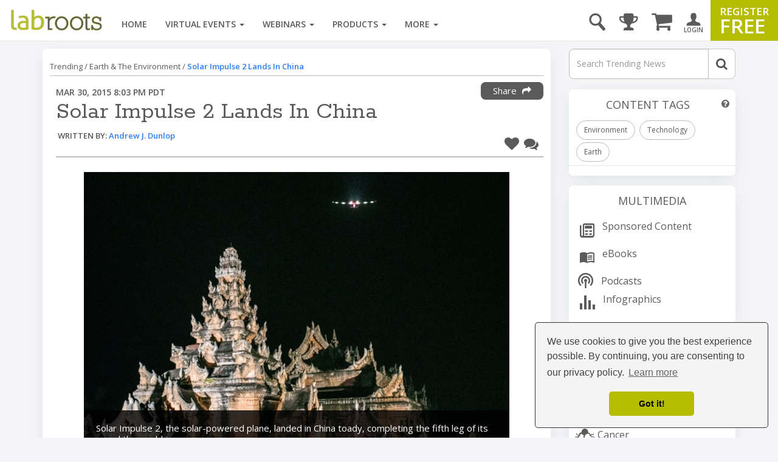

--- FILE ---
content_type: text/html; charset=utf-8
request_url: https://www.google.com/recaptcha/api2/aframe
body_size: 175
content:
<!DOCTYPE HTML><html><head><meta http-equiv="content-type" content="text/html; charset=UTF-8"></head><body><script nonce="F1IAA7UiC8LNjXBZiPOI_g">/** Anti-fraud and anti-abuse applications only. See google.com/recaptcha */ try{var clients={'sodar':'https://pagead2.googlesyndication.com/pagead/sodar?'};window.addEventListener("message",function(a){try{if(a.source===window.parent){var b=JSON.parse(a.data);var c=clients[b['id']];if(c){var d=document.createElement('img');d.src=c+b['params']+'&rc='+(localStorage.getItem("rc::a")?sessionStorage.getItem("rc::b"):"");window.document.body.appendChild(d);sessionStorage.setItem("rc::e",parseInt(sessionStorage.getItem("rc::e")||0)+1);localStorage.setItem("rc::h",'1768965789374');}}}catch(b){}});window.parent.postMessage("_grecaptcha_ready", "*");}catch(b){}</script></body></html>

--- FILE ---
content_type: image/svg+xml
request_url: https://images.labroots.com/icons/UI/Green/UI-Arrow-Right.svg
body_size: 193
content:
<svg xmlns="http://www.w3.org/2000/svg" viewBox="0 0 24 24"><defs><style>.cls-1{fill:none;}.cls-2{fill:#b6bd00;}</style></defs><g id="Layer_2" data-name="Layer 2"><g id="Layer_1-2" data-name="Layer 1"><path class="cls-1" d="M0,0H24V24H0Z"/><path class="cls-2" d="M12,4,10.59,5.41,16.17,11H4v2H16.17l-5.58,5.59L12,20l8-8Z"/></g></g></svg>